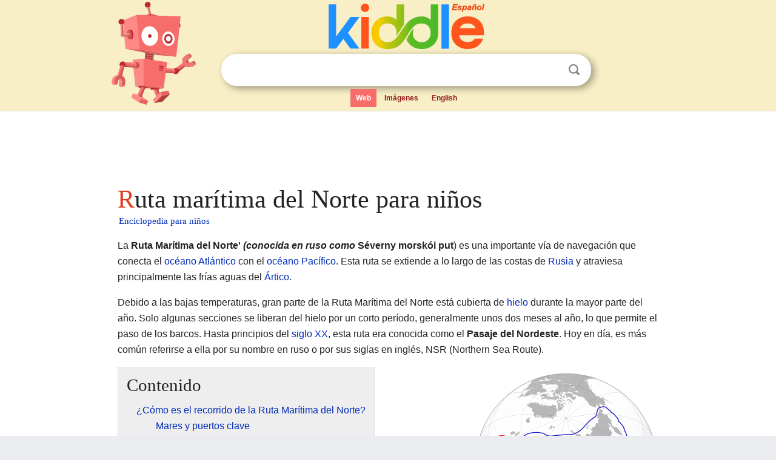

--- FILE ---
content_type: text/html; charset=utf-8
request_url: https://ninos.kiddle.co/Ruta_mar%C3%ADtima_del_Norte
body_size: 8431
content:
<!DOCTYPE html>
<html class="client-nojs" lang="es" dir="ltr">
<head>
<meta name="viewport" content="width=device-width, initial-scale=1.0">
<meta charset="utf-8"/>
<meta name="description" content="Aprender datos sobre Ruta marítima del Norte para niños">
<meta property="og:title" content="Aprender datos sobre Ruta marítima del Norte para niños">
<meta property="og:description" content="Aprender datos sobre Ruta marítima del Norte para niños">
<meta property="og:locale" content="es_ES">
<meta name="thumbnail" content="https://ninos.kiddle.co/images/thumb/b/bc/Map_of_the_Arctic_region_showing_the_Northeast_Passage%2C_the_Northern_Sea_Route_and_Northwest_Passage%2C_and_bathymetry.png/300px-Map_of_the_Arctic_region_showing_the_Northeast_Passage%2C_the_Northern_Sea_Route_and_Northwest_Passage%2C_and_bathymetry.png" />
<meta property="og:image" content="https://ninos.kiddle.co/images/thumb/b/bc/Map_of_the_Arctic_region_showing_the_Northeast_Passage%2C_the_Northern_Sea_Route_and_Northwest_Passage%2C_and_bathymetry.png/300px-Map_of_the_Arctic_region_showing_the_Northeast_Passage%2C_the_Northern_Sea_Route_and_Northwest_Passage%2C_and_bathymetry.png" />
<link rel="shortcut icon" href="/images/wk/favicon-16x16.png">
<link rel="icon" type="image/png" href="/images/wk/favicon-16x16.png" sizes="16x16">
<link rel="apple-touch-icon" sizes="180x180" href="/images/wk/icon-kiddle.png">
<title>Ruta marítima del Norte para Niños</title>
<link rel="stylesheet" href="/load.php?debug=false&amp;lang=es&amp;modules=skins.minerva.base.reset%2Cstyles%7Cskins.minerva.content.styles%7Cskins.minerva.footerV2.styles%7Cskins.minerva.tablet.styles&amp;only=styles&amp;skin=minerva"/>
<meta name="ResourceLoaderDynamicStyles" content=""/>
<meta name="viewport" content="initial-scale=1.0, user-scalable=yes, minimum-scale=0.25, maximum-scale=5.0, width=device-width"/>
<link rel="canonical" href="https://ninos.kiddle.co/Ruta_mar%C3%ADtima_del_Norte"/>
<meta property="og:url" content="https://ninos.kiddle.co/Ruta_mar%C3%ADtima_del_Norte">
<style> .pre-content h1 {display: block;} .pre-content h1::first-letter {color: #dd3f1e;}  </style>
</head>
<body class="mediawiki ltr sitedir-ltr mw-hide-empty-elt stable skin-minerva action-view feature-footer-v2">

<div id="mw-mf-viewport">
	
	<div id="mw-mf-page-center">
		<div class="header-container" style="background-color: #f8efc6;">
			<div class="header">
<div>

<table style="
    width: 100%;
"><tbody><tr>

<td id="robotcell"><a href="https://es.kiddle.co"><img src="/images/wk/kids-robot.svg" height="170" width="139" alt="robot de la enciclopedia para niños" style="
    height: 170px;
    width: 139px;
    margin-left: 5px;
    margin-right: -10px;
"></a></td>

<td>

  <div class="search_form">
      <form action="https://es.kiddle.co/s.php" id="cse-search-box" method="GET">

<a href="https://es.kiddle.co"><div class="logo-top" style="text-align: center;"><img src="/images/wk/kids_search_engine_es.svg" border="0" height="75" width="257" alt="Kiddle para niños"></div></a>

        <table><tbody><tr>

            
          <td id="search_container" class="active">  
            <table>
              <tbody><tr>
              
                <td class="search_field_clear">
                  <input type="text" name="q" id="q"  size="35" spellcheck="false" autocapitalize="off" autocomplete="off" onfocus="if (this.value == '') { document.getElementById('search_form_input_clear_one').className = 'search_form_input_clear_closed' }
                  			if (this.value != '') { document.getElementById('search_container').className = 'active'; } " onblur="document.getElementById('search_container').className = ''; " onkeydown="document.getElementById('search_form_input_clear_one').className = 'search_form_input_clear_opened';
                  			document.getElementById('search_container').className = 'active';" onkeyup="if (this.value == '') { document.getElementById('search_form_input_clear_one').className = 'search_form_input_clear_closed'
                  	document.getElementById('search_form_input_clear_one').className = 'search_form_input_clear_closed';
                    document.getElementById('search_container').className = 'active'; };">
                </td>
                
                <td class="search_form_input_clear">
                  <button id="search_form_input_clear_one" class="search_form_input_clear_opened" type="button" value="X" onclick="document.getElementById('q').value=''; document.getElementById('q').focus();">Despejar</button>
                </td>
                
                <td class="search_button">
                  <button type="submit" value="Buscar" class="submit s_btn">Buscar</button>
                </td>              
              
              </tr>
            </tbody></table>  
          </td>
        </tr>
<tr>
<td>

<div class="top_menu">
  <ul>
<li class="active"><a href="https://es.kiddle.co">Web</a></li> <li><a href="https://es.kiddle.co/imagenes.php">Imágenes</a></li> <li><a href="https://www.kiddle.co">English</a></li>
  </ul>
</div>

</td>
</tr>
</tbody></table>
      </form>

      <script type="text/javascript">
          var clearbut = document.getElementById('search_form_input_clear_one');
          var searchfield = document.getElementById('q');
		  var submitbtn = document.getElementById('s_btn');
		  var srcx = document.getElementById('search_container');
		  
          if (searchfield.value != '') { clearbut.className = 'search_form_input_clear_opened'; srcx.className = 'active'; }
		  else if (searchfield.value === '') { clearbut.className = 'search_form_input_clear_closed'; srcx.className = ''; }
      </script>
  </div>
</td>
</tr>
</tbody></table>
</div>
</div>
</div>
		<div id="content" class="mw-body">
			<div class="post-content" style="margin-bottom: -20px;">
<script async src="https://pagead2.googlesyndication.com/pagead/js/adsbygoogle.js?client=ca-pub-2806779683782082"
     crossorigin="anonymous"></script>
<ins class="adsbygoogle" 
     style="display:inline-block;min-width:320px;max-width:890px;width:100%;height:110px"
     data-ad-client="ca-pub-2806779683782082"
     data-ad-slot="2481938001"></ins>
<script>
     (adsbygoogle = window.adsbygoogle || []).push({}); 
</script>

</div><div class="pre-content heading-holder"><h1 id="section_0">Ruta marítima del Norte para niños</h1>  <div style="display: block; font-family: 'Linux Libertine','Georgia','Times',serif; font-size: 15px; line-height: 1.3; margin-top: -7px; padding-left: 2px;"><a href="/">Enciclopedia para niños</a></div></div><div id="bodyContent" class="content"><div id="mw-content-text" lang="es" dir="ltr" class="mw-content-ltr"><p>La <b>Ruta Marítima del Norte' <i>(conocida en ruso como</i> Séverny morskói put</b>) es una importante vía de navegación que conecta el <a href="/Oc%C3%A9ano_Atl%C3%A1ntico" title="Océano Atlántico">océano Atlántico</a> con el <a href="/Oc%C3%A9ano_Pac%C3%ADfico" title="Océano Pacífico">océano Pacífico</a>. Esta ruta se extiende a lo largo de las costas de <a href="/Rusia" title="Rusia">Rusia</a> y atraviesa principalmente las frías aguas del <a href="/%C3%81rtico" title="Ártico">Ártico</a>.</p>
<p>Debido a las bajas temperaturas, gran parte de la Ruta Marítima del Norte está cubierta de <a href="/Hielo" title="Hielo">hielo</a> durante la mayor parte del año. Solo algunas secciones se liberan del hielo por un corto período, generalmente unos dos meses al año, lo que permite el paso de los barcos. Hasta principios del <a href="/Siglo_XX" title="Siglo XX">siglo XX</a>, esta ruta era conocida como el <b>Pasaje del Nordeste</b>. Hoy en día, es más común referirse a ella por su nombre en ruso o por sus siglas en inglés, NSR (Northern Sea Route).</p>
<div class="thumb tright">
<div class="thumbinner" style="width:302px;"><a href="/Archivo:Northern_Sea_Route_vs_Southern_Sea_Route.svg" class="image"><img alt="Archivo:Northern Sea Route vs Southern Sea Route" src="/images/thumb/a/aa/Northern_Sea_Route_vs_Southern_Sea_Route.svg/300px-Northern_Sea_Route_vs_Southern_Sea_Route.svg.png" width="300" height="300" class="thumbimage"></a>
<div class="thumbcaption">
<div class="magnify"><a href="/Archivo:Northern_Sea_Route_vs_Southern_Sea_Route.svg" class="internal" title="Aumentar"></a></div>
Ruta marítima del Norte (azul) y ruta alternativa a través del <a href="/Canal_de_Suez" title="Canal de Suez">canal de Suez</a> y el <a href="/Estrecho_de_Malaca" title="Estrecho de Malaca">estrecho de Malaca</a> (rojo).</div>
</div>
</div>
<div class="thumb tright">
<div class="thumbinner" style="width:302px;"><a href="/Archivo:Map_of_the_Arctic_region_showing_the_Northeast_Passage,_the_Northern_Sea_Route_and_Northwest_Passage,_and_bathymetry.png" class="image"><img alt="Archivo:Map of the Arctic region showing the Northeast Passage, the Northern Sea Route and Northwest Passage, and bathymetry" src="/images/thumb/b/bc/Map_of_the_Arctic_region_showing_the_Northeast_Passage%2C_the_Northern_Sea_Route_and_Northwest_Passage%2C_and_bathymetry.png/300px-Map_of_the_Arctic_region_showing_the_Northeast_Passage%2C_the_Northern_Sea_Route_and_Northwest_Passage%2C_and_bathymetry.png" width="300" height="285" class="thumbimage"></a>
<div class="thumbcaption">
<div class="magnify"><a href="/Archivo:Map_of_the_Arctic_region_showing_the_Northeast_Passage,_the_Northern_Sea_Route_and_Northwest_Passage,_and_bathymetry.png" class="internal" title="Aumentar"></a></div>
Mapa de la región del Ártico que muestra la Ruta del Mar del Norte, en el contexto del <strong class="selflink">Paso del Noreste</strong> y el <a href="/Paso_del_Noroeste" title="Paso del Noroeste">Paso del Noroeste</a></div>
</div>
</div>
<p></p>
<div id="toc" class="toc">
<div id="toctitle">
<h2>Contenido</h2>
</div>
<ul>
<li class="toclevel-1 tocsection-1"><a href="#.C2.BFC.C3.B3mo_es_el_recorrido_de_la_Ruta_Mar.C3.ADtima_del_Norte.3F"><span class="toctext">¿Cómo es el recorrido de la Ruta Marítima del Norte?</span></a>
<ul>
<li class="toclevel-2 tocsection-2"><a href="#Mares_y_puertos_clave"><span class="toctext">Mares y puertos clave</span></a></li>
</ul>
</li>
<li class="toclevel-1 tocsection-3"><a href="#.C2.BFPor_qu.C3.A9_es_importante_la_historia_de_esta_ruta.3F"><span class="toctext">¿Por qué es importante la historia de esta ruta?</span></a>
<ul>
<li class="toclevel-2 tocsection-4"><a href="#Primeras_exploraciones_y_rutas"><span class="toctext">Primeras exploraciones y rutas</span></a></li>
<li class="toclevel-2 tocsection-5"><a href="#Avances_y_descubrimientos_importantes"><span class="toctext">Avances y descubrimientos importantes</span></a></li>
<li class="toclevel-2 tocsection-6"><a href="#Logros_importantes_en_la_navegaci.C3.B3n"><span class="toctext">Logros importantes en la navegación</span></a></li>
<li class="toclevel-2 tocsection-7"><a href="#La_Ruta_Mar.C3.ADtima_del_Norte_en_el_siglo_XX"><span class="toctext">La Ruta Marítima del Norte en el siglo XX</span></a></li>
</ul>
</li>
<li class="toclevel-1 tocsection-8"><a href="#Puertos_que_no_se_congelan"><span class="toctext">Puertos que no se congelan</span></a></li>
<li class="toclevel-1 tocsection-9"><a href="#V.C3.A9ase_tambi.C3.A9n"><span class="toctext">Véase también</span></a></li>
</ul>
</div>
<p></p>
<h2><span class="mw-headline" id=".C2.BFC.C3.B3mo_es_el_recorrido_de_la_Ruta_Mar.C3.ADtima_del_Norte.3F">¿Cómo es el recorrido de la Ruta Marítima del Norte?</span></h2>
<p>La Ruta Marítima del Norte puede comenzar desde diferentes puntos, como puertos en Europa o en la propia Rusia. La ruta principal, que es la más estudiada, sigue estas grandes etapas a través de varios mares árticos:</p><div class="toc" style="background:none; border:none; padding:0;"><div class="thumbinner" style="width:302px;">
<script async src="https://pagead2.googlesyndication.com/pagead/js/adsbygoogle.js?client=ca-pub-2806779683782082"
     crossorigin="anonymous"></script>
<ins class="adsbygoogle" 
     style="display:inline-block;width:300px;height:250px"
     data-ad-client="ca-pub-2806779683782082"
     data-ad-slot="4319964985">
</ins>
<script>
     (adsbygoogle = window.adsbygoogle || []).push({}); 
</script>
</div></div>
<h3><span class="mw-headline" id="Mares_y_puertos_clave">Mares y puertos clave</span></h3>
<ul>
<li><b>Mar Blanco:</b> El viaje comienza en Arcángel, que es el puerto ruso más importante en el Ártico.</li>
<li><b>Mar de Barents:</b> Los barcos cruzan este mar hasta llegar al mar de Pechora. Para salir de allí, deben pasar por uno de dos estrechos: el <a href="/Estrecho_de_Kara" title="Estrecho de Kara">estrecho de Kara</a> o el estrecho de Yugor.</li>
<li><b>Mar de Kara:</b> En la orilla occidental de la bahía de Bajdarátskaya se encuentra el puerto de Amderma. Más adelante, a mitad de este mar, está el puerto de Dikson, en la orilla oriental del golfo del Yeniséi. Después de cruzar este mar, se pasa por el estrecho de Vilkitsky, que está entre la <a href="/Pen%C3%ADnsula_de_Taimyr" title="Península de Taimyr">península de Taimyr</a> y las islas de la <a href="/Tierra_del_Norte" title="Tierra del Norte">Tierra del Norte</a>.</li>
<li><b>Mar de Láptev:</b> Una vez en este mar, se encuentran los puertos de Játanga y Tiksi. La salida es por el estrecho de Dmitri Láptev, al sur de las <a href="/Islas_de_Nueva_Siberia" title="Islas de Nueva Siberia">islas de Nueva Siberia</a>, o por el estrecho de Sánnikov, que está entre ellas.</li>
<li><b>Mar de Siberia Oriental:</b> Se atraviesa este mar.</li>
<li><b>Mar de Chukotka:</b> Es el último mar antes de llegar al <a href="/Oc%C3%A9ano_Pac%C3%ADfico" title="Océano Pacífico">océano Pacífico</a>.</li>
</ul>
<h2><span class="mw-headline" id=".C2.BFPor_qu.C3.A9_es_importante_la_historia_de_esta_ruta.3F">¿Por qué es importante la historia de esta ruta?</span></h2>
<p>La idea de navegar por el Pasaje del Nordeste surgió por razones económicas. Se buscaba una forma más rápida de conectar Europa con Asia.</p>
<h3><span class="mw-headline" id="Primeras_exploraciones_y_rutas">Primeras exploraciones y rutas</span></h3>
<ul>
<li><b>Inicios en Rusia:</b> En 1525, el diplomático Guerásimov mencionó por primera vez la posibilidad de una ruta marítima entre el Atlántico y el Pacífico. Sin embargo, los pomores, que eran comerciantes rusos de las costas del <a href="/Mar_Blanco" title="Mar Blanco">mar Blanco</a>, ya habían explorado partes de esta ruta desde el <a href="/Siglo_XI" title="Siglo XI">siglo XI</a>.</li>
<li><b>La Vía Marítima Mangazeya:</b> En el <a href="/Siglo_XVII" title="Siglo XVII">siglo XVII</a>, se estableció una ruta continua desde Arcángel hasta el lejano oriente. Esta ruta se llamaba <i>Vía marítima Mangazeya</i> porque conectaba con la colonia de Mangazeya, donde se acumulaban pieles y marfil (colmillos de morsa) para ser enviados durante el corto verano. Fue una de las primeras versiones de la Ruta Marítima del Norte.</li>
<li><b>Exploradores europeos:</b> Países como <a href="/Inglaterra" title="Inglaterra">Inglaterra</a>, <a href="/Pa%C3%ADses_Bajos" title="Países Bajos">Holanda</a>, <a href="/Dinamarca" title="Dinamarca">Dinamarca</a> y <a href="/Noruega" title="Noruega">Noruega</a> también exploraron las partes occidentales del pasaje, buscando una ruta alternativa a China e India. Aunque no lograron su objetivo principal, descubrieron nuevas costas e islas. Un intento notable fue la expedición de 1596 del navegante holandés <a href="/Willem_Barents" title="Willem Barents">Willem Barents</a>, quien descubrió las islas <a href="/Spitsbergen" title="Spitsbergen">Spitsbergen</a> y Bjørnøya.</li>
</ul>
<div class="thumb tright">
<div class="thumbinner" style="width:302px;"><a href="/Archivo:Siberiariverroutemap.png" class="image"><img alt="Archivo:Siberiariverroutemap" src="/images/thumb/1/1f/Siberiariverroutemap.png/300px-Siberiariverroutemap.png" width="300" height="179" class="thumbimage"></a>
<div class="thumbcaption">
<div class="magnify"><a href="/Archivo:Siberiariverroutemap.png" class="internal" title="Aumentar"></a></div>
Las rutas fluviales de penetración en Siberia en la Rusia del <a href="/Siglo_XVIII" title="Siglo XVIII">siglo XVIII</a>.</div>
</div>
</div>
<h3><span class="mw-headline" id="Avances_y_descubrimientos_importantes">Avances y descubrimientos importantes</span></h3>
<ul>
<li><b>Cierre de Mangazeya y los cosacos:</b> Rusia cerró la vía marítima de Mangazeya en 1619 para evitar que otros países entraran en Siberia. La exploración en el <a href="/Siglo_XVII" title="Siglo XVII">siglo XVII</a> fue realizada principalmente por <a href="/Cosaco" title="Cosaco">cosacos</a> de Siberia, que navegaban en sus <i>kochs</i>, barcos diseñados para aguas con hielo.</li>
<li><b>La expedición de Dezhniov:</b> En 1648, una famosa expedición liderada por <a href="/Fedot_Popov" title="Fedot Popov">Fedot Alekséiev</a> y <a href="/Semi%C3%B3n_Dezhniov" title="Semión Dezhniov">Semión Dezhniov</a> navegó hacia el este desde el <a href="/R%C3%ADo_Kolim%C3%A1" title="Río Kolimá">río Kolymá</a> hasta el Pacífico, rodeando la <a href="/Pen%C3%ADnsula_de_Chukotka" title="Península de Chukotka">península de Chukchi</a>. Esto demostró que no había una conexión terrestre entre <a href="/Asia" title="Asia">Asia</a> y <a href="/Am%C3%A9rica_del_Norte" title="América del Norte">América del Norte</a>.</li>
<li><b>Vitus Bering:</b> Ochenta años después, en 1725, el explorador ruso de origen danés <a href="/Vitus_Bering" title="Vitus Bering">Vitus Bering</a> realizó un viaje similar en sentido contrario, partiendo de la <a href="/Pen%C3%ADnsula_de_Kamchatka" title="Península de Kamchatka">península de Kamchatka</a> y navegando hacia el norte por el paso que hoy lleva su nombre: el <a href="/Estrecho_de_Bering" title="Estrecho de Bering">estrecho de Bering</a>. Él también nombró las <a href="/Islas_Di%C3%B3medes" title="Islas Diómedes">Islas Diómedes</a>.</li>
<li><b>La Gran Expedición del Norte:</b> Las exploraciones de Bering formaron parte de un gran plan de <a href="/Pedro_I_de_Rusia" title="Pedro I de Rusia">Pedro el Grande</a>. En la <i><a href="/Segunda_expedici%C3%B3n_a_Kamchatka" title="Segunda expedición a Kamchatka">Segunda expedición a Kamchatka</a></i> (1735-1742), Bering y su compañero <a href="/Aleks%C3%A9i_Ch%C3%ADrikov" title="Alekséi Chírikov">Alekséi Chírikov</a> fueron los primeros occidentales en ver y llegar a la costa noroeste de <a href="/Am%C3%A9rica_del_Norte" title="América del Norte">América del Norte</a>. Durante este viaje, Bering descubrió las <a href="/Islas_Aleutianas" title="Islas Aleutianas">islas Aleutianas</a> y falleció en una isla que ahora lleva su nombre (<a href="/Isla_de_Bering" title="Isla de Bering">isla de Bering</a>).</li>
<li><b>Punto más al norte:</b> En mayo de 1742, <a href="/Semi%C3%B3n_Cheliuskin" title="Semión Cheliuskin">Semión Cheliuskin</a>, otro explorador ruso, alcanzó el punto más al norte del Pasaje del Nordeste y del continente euroasiático, el cabo Cheliuskin.</li>
</ul>
<div class="thumb tright">
<div class="thumbinner" style="width:302px;"><a href="/Archivo:NASA_seaice_2005_lg.jpg" class="image"><img alt="Archivo:NASA seaice 2005 lg" src="/images/thumb/6/65/NASA_seaice_2005_lg.jpg/300px-NASA_seaice_2005_lg.jpg" width="300" height="225" class="thumbimage"></a>
<div class="thumbcaption">
<div class="magnify"><a href="/Archivo:NASA_seaice_2005_lg.jpg" class="internal" title="Aumentar"></a></div>
Extensión mínima de la banquisa, septiembre de 2005.</div>
</div>
</div>
<div class="thumb tright">
<div class="thumbinner" style="width:302px;"><a href="/Archivo:Polar_siberia_4.png" class="image"><img alt="Archivo:Polar siberia 4" src="/images/thumb/5/5c/Polar_siberia_4.png/300px-Polar_siberia_4.png" width="300" height="299" class="thumbimage"></a>
<div class="thumbcaption">
<div class="magnify"><a href="/Archivo:Polar_siberia_4.png" class="internal" title="Aumentar"></a></div>
Vista polar del paso del nordeste con los principales puertos.</div>
</div>
</div>
<h3><span class="mw-headline" id="Logros_importantes_en_la_navegaci.C3.B3n">Logros importantes en la navegación</span></h3>
<ul>
<li><b>Primer viaje completo:</b> Después de muchas expediciones, la posibilidad de navegar toda la ruta se demostró a mediados del <a href="/Siglo_XIX" title="Siglo XIX">siglo XIX</a>. El primer viaje completo de oeste a este por el Pasaje del Nordeste fue logrado con éxito en 1878 por <a href="/Adolf_Erik_Nordenski%C3%B6ld" title="Adolf Erik Nordenskiöld">Adolf Erik Nordenskiöld</a>, un explorador finés-sueco.</li>
<li><b>Primer viaje de este a oeste:</b> En 1915, una expedición rusa liderada por Borís Vilkitski realizó el Pasaje en sentido contrario, de este a oeste.</li>
<li><b>Uso comercial temprano:</b> Antes del viaje de Nordenskiöld, en 1877, ya se había iniciado el uso comercial de la ruta con las "expediciones Kara", que exportaban productos agrícolas de Siberia a través del <a href="/Mar_de_Kara" title="Mar de Kara">mar de Kara</a>. Sin embargo, al principio, el transporte de carga era limitado debido a las dificultades.</li>
</ul>
<h3><span class="mw-headline" id="La_Ruta_Mar.C3.ADtima_del_Norte_en_el_siglo_XX">La Ruta Marítima del Norte en el siglo XX</span></h3>
<ul>
<li><b>Impacto de la tecnología:</b> La llegada de la <a href="/Radio_(medio_de_comunicaci%C3%B3n)" title="Radio (medio de comunicación)">radio</a>, los barcos de vapor y los <a href="/Rompehielos" title="Rompehielos">rompehielos</a> hizo que la Ruta Marítima del Norte fuera más práctica.</li>
<li><b>Importancia para la Unión Soviética:</b> Después de la <a href="/Revoluci%C3%B3n_rusa" title="Revolución rusa">Revolución rusa de 1917</a>, la <a href="/Uni%C3%B3n_Sovi%C3%A9tica" title="Unión Soviética">Unión Soviética</a> necesitaba esta ruta porque era la más corta entre su parte occidental y el <a href="/Extremo_Oriente_ruso" title="Extremo Oriente ruso">lejano oriente</a>, y además, era la única que estaba completamente dentro de sus aguas, sin depender de otros países.</li>
<li><b>Apertura oficial:</b> En 1932, una expedición soviética dirigida por el profesor Otto Schmidt fue la primera en navegar toda la ruta en un solo verano sin tener que pasar el invierno en el hielo. Después de más pruebas, la Ruta Marítima del Norte se abrió oficialmente en 1935 para el comercio.</li>
<li><b>Administración de la Ruta:</b> En 1932, se creó la Administración de la Ruta marítima del Norte, con Otto Schmidt como su primer director. Esta entidad se encargaba de supervisar la navegación y construir puertos en el Ártico.</li>
<li><b>Declive y situación actual:</b> En la década de 1990, después de la <a href="/Disoluci%C3%B3n_de_la_Uni%C3%B3n_Sovi%C3%A9tica" title="Disolución de la Unión Soviética">disolución de la Unión Soviética</a>, la navegación comercial en la Ruta del Ártico disminuyó. Hoy en día, solo hay transporte marítimo regular en dos rutas separadas: de <a href="/M%C3%BArmansk" title="Múrmansk">Múrmansk</a> a Dudinka en el oeste, y entre <a href="/Vladivostok" title="Vladivostok">Vladivostok</a> y Pevek en el este. Algunos puertos árticos han sido abandonados.</li>
</ul>
<h2><span class="mw-headline" id="Puertos_que_no_se_congelan">Puertos que no se congelan</span></h2>
<div class="thumb tright">
<div class="thumbinner" style="width:302px;"><a href="/Archivo:Icebreakeryamal.jpg" class="image"><img alt="Archivo:Icebreakeryamal" src="/images/thumb/4/45/Icebreakeryamal.jpg/300px-Icebreakeryamal.jpg" width="300" height="225" class="thumbimage"></a>
<div class="thumbcaption">
<div class="magnify"><a href="/Archivo:Icebreakeryamal.jpg" class="internal" title="Aumentar"></a></div>
El rompehielos ruso <i>Yamal</i> en el Paso del Noreste.</div>
</div>
</div>
<p>Algunos puertos a lo largo de la Ruta Marítima del Norte permanecen libres de hielo durante todo el año. De oeste a este, estos son: <a href="/M%C3%BArmansk" title="Múrmansk">Múrmansk</a> en la <a href="/Pen%C3%ADnsula_de_Kola" title="Península de Kola">península de Kola</a>; <a href="/Petrop%C3%A1vlovsk-Kamchatski" title="Petropávlovsk-Kamchatski">Petropávlovsk</a> en Kamchatka; y Magadán, Vánino, <a href="/Najodka" title="Najodka">Najodka</a> y <a href="/Vladivostok" title="Vladivostok">Vladivostok</a> en la costa del Pacífico de Rusia. Otros puertos se pueden usar generalmente de julio a octubre. Algunos, como Dudinka, son accesibles todo el año gracias a la ayuda de rompehielos especiales, incluso los que funcionan con energía atómica.</p>
<p>Se han considerado ideas para que el hielo del Ártico se derrita, ya sea por el <a href="/Calentamiento_global" title="Calentamiento global">calentamiento global</a> o por proyectos de ingeniería, lo que permitiría un mayor desarrollo de Siberia.</p>
<h2><span class="mw-headline" id="V.C3.A9ase_tambi.C3.A9n">Véase también</span></h2>
<p><img alt="Kids robot.svg" src="/images/thumb/5/5f/Kids_robot.svg/60px-Kids_robot.svg.png" width="60" height="73"> En inglés: <a class="external text" href="https://kids.kiddle.co/Northeast_Passage">Northeast Passage Facts for Kids</a></p>
<ul>
<li><a href="/Paso_del_Noroeste" title="Paso del Noroeste">Paso del Noroeste</a></li>
</ul>






</div><div class="printfooter">
Obtenido de «<a dir="ltr" href="https://ninos.kiddle.co/index.php?title=Ruta_marítima_del_Norte&amp;oldid=4977066">https://ninos.kiddle.co/index.php?title=Ruta_marítima_del_Norte&amp;oldid=4977066</a>»</div>
</div>
<div class="post-content" style="margin-top: 0px;">

 <!-- US -->
<script async src="https://pagead2.googlesyndication.com/pagead/js/adsbygoogle.js?client=ca-pub-2806779683782082"
     crossorigin="anonymous"></script>
<!-- K_b_h -->
<ins class="adsbygoogle" 
     style="display:block"
     data-ad-client="ca-pub-2806779683782082"
     data-ad-slot="3472651705"
     data-ad-format="auto"
     data-full-width-responsive="true"></ins>
<script>
     (adsbygoogle = window.adsbygoogle || []).push({}); 
</script>

<a href="https://es.kiddle.co"><img src="/images/wk/kids_search_engine_es.svg" alt="kids search engine" width="171" height="50" style="width: 171px; height: 50px; margin-top: 20px;"></a><br><div class="dablink" style="font-size: 1.0em; color: #848484;">Todo el contenido de los artículos de la <a href="https://ninos.kiddle.co">Enciclopedia Kiddle</a> (incluidas las imágenes) se puede utilizar libremente para fines personales y educativos bajo la licencia <a rel="nofollow" href="https://creativecommons.org/licenses/by-sa/3.0/es">Atribución-CompartirIgual</a> a menos que se indique lo contrario. Citar este artículo:</div>

<a href="https://ninos.kiddle.co/Ruta_marítima_del_Norte">Ruta marítima del Norte para Niños</a>. <i>Enciclopedia Kiddle.</i>

</div>

<div class="post-content">
 
<div id="footer" role="contentinfo">
        <ul id="footer-info">
	<li id="footer-info-lastmod" style="font-size: 1.1em; line-height: 1.4;"> 


Última edición el 17 oct 2025, a las 10:19 <span style="border: 1px solid #ccc; background: #eee;"><a rel="nofollow" href="https://es.kiddle.co/sugerir.php?article=Ruta_marítima_del_Norte">Sugerir&nbsp;una&nbsp;edición</a>.</span>



        </li>
	</ul>
        </div>
</div>

		</div>

<footer >
<div class="post-content footer-content">
<table><tr>
<td>
	<h2><a href="/">Enciclopedia Kiddle</a></h2>
	<div class="license">

El contenido está disponible bajo la licencia <a rel="nofollow" href="https://creativecommons.org/licenses/by-sa/3.0/deed.es">CC BY-SA 3.0</a>, a menos que se indique lo contrario. 
Los artículos de la enciclopedia Kiddle se basan en contenido y hechos seleccionados de <a rel="nofollow" href="https://es.wikipedia.org">Wikipedia</a>, reescritos para niños. 
Powered by <a rel="nofollow" href="https://www.mediawiki.org">MediaWiki</a>.
</div>
	
	<ul class="footer-places hlist hlist-separated">
<li><a href="https://es.kiddle.co">Kiddle Español</a></li>
<li><a href="https://www.kiddle.co">English</a></li>
<li><a rel="nofollow" href="https://es.kiddle.co/quienessomos.php">Quiénes somos</a></li>
<li><a rel="nofollow" href="https://es.kiddle.co/privacidad.php">Política de privacidad</a></li>
<li><a rel="nofollow" href="https://es.kiddle.co/contacto.php">Contacto</a></li>
<li> &copy; 2025 Kiddle.co</li>
	</ul>
</td>
</tr>
</table>	
</div>
</footer>

	</div>
</div>
<!-- v:5 -->
<script>(window.RLQ=window.RLQ||[]).push(function(){mw.config.set({"wgBackendResponseTime":57});});</script>		</body>
		</html>
		

--- FILE ---
content_type: text/html; charset=utf-8
request_url: https://www.google.com/recaptcha/api2/aframe
body_size: 265
content:
<!DOCTYPE HTML><html><head><meta http-equiv="content-type" content="text/html; charset=UTF-8"></head><body><script nonce="tuAE1m55RysN4QEnfEnyzQ">/** Anti-fraud and anti-abuse applications only. See google.com/recaptcha */ try{var clients={'sodar':'https://pagead2.googlesyndication.com/pagead/sodar?'};window.addEventListener("message",function(a){try{if(a.source===window.parent){var b=JSON.parse(a.data);var c=clients[b['id']];if(c){var d=document.createElement('img');d.src=c+b['params']+'&rc='+(localStorage.getItem("rc::a")?sessionStorage.getItem("rc::b"):"");window.document.body.appendChild(d);sessionStorage.setItem("rc::e",parseInt(sessionStorage.getItem("rc::e")||0)+1);localStorage.setItem("rc::h",'1769606620568');}}}catch(b){}});window.parent.postMessage("_grecaptcha_ready", "*");}catch(b){}</script></body></html>